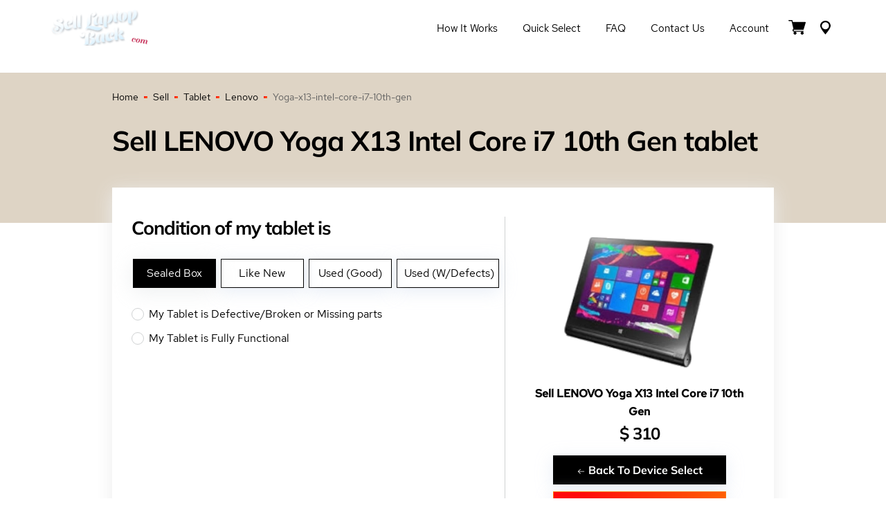

--- FILE ---
content_type: text/html; charset=UTF-8
request_url: https://selllaptopback.com/sell/tablet/lenovo/yoga-x13-intel-core-i7-10th-gen/
body_size: 22520
content:
<!DOCTYPE html>
<html lang="en">
    <head>
        <meta name="viewport" content="width=device-width, initial-scale=1">
        <meta name='robots' content='index, follow' />        <link rel="canonical" href="https://selllaptopback.com/sell/tablet/lenovo/yoga-x13-intel-core-i7-10th-gen/">
        <title>Sell LENOVO Yoga X13 Intel Core I7 10th Gen Tablet Tablet - SellLaptopBack.com</title>
        <meta charset="UTF-8">
        <meta name="Description" content="Sell LENOVO Yoga X13 Intel Core I7 10th Gen Tablettablet for cash online at SellLaptopBack.com">
        <meta name="Keywords" content="Sell LENOVO Yoga X13 Intel Core I7 10th Gen Tablettablet">
        <meta name="author" content="SellLaptopBack.com">
        <meta name="robots" content="noodp"/>   
        <meta name="DC.title" content="Sell LENOVO Yoga X13 Intel Core I7 10th Gen Tablet Tablet - SellLaptopBack.com"/>

        <!-- Open Graph Meta Tags (for social sharing) -->
        <meta property="og:title" content=""Sell LENOVO Yoga X13 Intel Core I7 10th Gen Tablet Tablet - SellLaptopBack.com">
        <meta property="og:description" content="Sell LENOVO Yoga X13 Intel Core I7 10th Gen Tablettablet for cash online at SellLaptopBack.com">
        <meta property="og:url" content="https://selllaptopback.com/sell/tablet/lenovo/yoga-x13-intel-core-i7-10th-gen/">
        <meta property="og:type" content="product">
        <meta property="og:image" content="https://selllaptopback.com/_devices/tablet/lenovo/lenovo-yoga-x13-intel-core-i7-10th-gen.webp">

        <!-- Twitter Card Meta Tags -->
        <meta name="twitter:card" content="summary_large_image">
        <meta name="twitter:title" content="Sell LENOVO Yoga X13 Intel Core I7 10th Gen Tablet Tablet - SellLaptopBack.com">
        <meta name="twitter:description" content="Sell LENOVO Yoga X13 Intel Core I7 10th Gen Tablettablet for cash online at SellLaptopBack.com">
        <meta name="twitter:image" content="https://selllaptopback.com/_devices/tablet/lenovo/lenovo-yoga-x13-intel-core-i7-10th-gen.webp">
        <script type="application/ld+json">
{
    "@context": "https://schema.org",
    "@type": "Product",
    "name": "Sell LENOVO Yoga X13 Intel Core I7 10th Gen Tablet Tablet - SellLaptopBack.com",
    "description": "Sell LENOVO Yoga X13 Intel Core I7 10th Gen Tablettablet for cash online at SellLaptopBack.com",
    "brand": {
        "@type": "Brand",
        "name": "Lenovo"
    },
    "model": "LENOVO Yoga X13 Intel Core i7 10th Gen",
    "image": "https://selllaptopback.com/_devices/tablet/lenovo/lenovo-yoga-x13-intel-core-i7-10th-gen.webp",
    "offers": {
        "@type": "Offer",
        "priceCurrency": "USD",
        "price": "310.00",
        "availability": "https://schema.org/InStock",
        "url": "https://selllaptopback.com/sell/tablet/lenovo/yoga-x13-intel-core-i7-10th-gen/",
        "seller": {
            "@type": "Organization",
            "name": "SellLaptopBack.com"
        },
        "itemCondition": "https://schema.org/UsedCondition"
    }
}</script>

<script type="application/ld+json">
{"@context":"https://schema.org","@type":"FAQPage","mainEntity":[{"@type":"Question","name":"How much is my Sell LENOVO Yoga X13 Intel Core I7 10th Gen Tablet Tablet - SellLaptopBack.com worth?","acceptedAnswer":{"@type":"Answer","text":"It depends on the condition — use the quote tool above for your instant offer (up to $310 for good condition)."}},{"@type":"Question","name":"Do you buy broken or damaged Tablets?","acceptedAnswer":{"@type":"Answer","text":"Yes! We buy tablets in any condition — cracked screens, water damage, won't power on, missing parts, or even for parts only. You'll still get a fair cash offer."}},{"@type":"Question","name":"Is it safe to sell my tablet to SellLaptopBack.com?","acceptedAnswer":{"@type":"Answer","text":"Absolutely. We're a trusted U.S.-based buyer. We securely wipe all data to DoD standards (where applicable), provide free insured shipping, and guarantee fast payment with no hidden fees."}},{"@type":"Question","name":"How fast do you pay me?","acceptedAnswer":{"@type":"Answer","text":"We inspect within 24 hours of arrival and pay the same day via PayPal or Zelle — or send a check within 48 hours."}}]}</script>
<style>
@font-face {font-family:'Red Hat Text';font-display:swap;src:url('/_fonts/RedHatText-Regular.eot');src:url('/_fonts/RedHatText-Regular.eot?#iefix') format('embedded-opentype'),url('/_fonts/RedHatText-Regular.woff') format('woff'),url('/_fonts/RedHatText-Regular.ttf') format('truetype');font-weight:normal;font-style:normal;}@font-face {font-family:'Red Hat Text';font-display:swap;font-weight:500;src:url('/_fonts/RedHatText-Medium.eot');src:url('/_fonts/RedHatText-Medium.eot?#iefix') format('embedded-opentype'),url('/_fonts/RedHatText-Medium.woff') format('woff'),url('/_fonts/RedHatText-Medium.ttf') format('truetype');font-style:normal;}@font-face {font-family:'Mulish';font-weight:400;font-display:swap;src:url('/_fonts/Mulish-Regular.eot');src:url('/_fonts/Mulish-Regular.eot?#iefix') format('embedded-opentype'),url('/_fonts/Mulish-Regular.woff') format('woff'),url('/_fonts/Mulish-Regular.ttf') format('truetype');font-style:normal;}@font-face {font-family:'Mulish';font-weight:700;font-display:swap;src:url('/_fonts/Mulish-Bold.eot');src:url('/_fonts/Mulish-Bold.eot?#iefix') format('embedded-opentype'),url('/_fonts/Mulish-Bold.woff') format('woff'),url('/_fonts/Mulish-Bold.ttf') format('truetype');font-style:normal;}@font-face {font-family:'Mulish';font-weight:900;font-display:swap;src:url('/_fonts/Mulish-Black.eot');src:url('/_fonts/Mulish-Black.eot?#iefix') format('embedded-opentype'),url('/_fonts/Mulish-Black.woff') format('woff'),url('/_fonts/Mulish-Black.ttf') format('truetype');font-style:normal;}html * {box-sizing:border-box;}body {background-color:#fff;font-family:'Red Hat Text', sans-serif;font-size:14px;line-height:1.5;color:#606060;padding:105px 0 0 0; margin:0 0 0 0; }.hero-main {z-index:10;}@media (max-width:991.99px) {body {padding:65px 0 0 0;}}html.has-overlay {position:relative;height:100%;overflow:hidden;}body.lock-position {height:100%;overflow:hidden;width:100%;position:fixed;}.wp-caption, embed, iframe, object {max-width:100%;}.page-container {max-width:1170px;margin-left:auto;margin-right:auto;padding-left:15px;padding-right:15px;}@media (min-width:1200px) and (max-width:1439.98px) {.page-container {max-width:77vw;}}.page-container-header {max-width:1170px;margin:0 auto;padding-left:15px;padding-right:15px;}img {max-width:100%;height:auto;}h1, h2, h3, h4, h5, h6 {color:#000;font-family:'Mulish', sans-serif;line-height:1.2;font-weight:700;margin:0.7em 0 0.3em;letter-spacing:-1px;}h1 {font-size:42px;letter-spacing:-1px;}h2 {font-size:36px;}h3 {font-size:28px;}h4 {font-size:18px;}h5, h6 {font-size:16px;}.single-post-title {font-size:36px;font-weight:600;line-height:1.5;color:#000;}@media (max-width:1439.99px) {h1 {font-size:calc((100vw - 320px) / (1440 - 320) * (42 - 26) + 26px);}h2 {font-size:calc((100vw - 320px) / (1440 - 320) * (36 - 22) + 22px);}h3 {font-size:calc((100vw - 320px) / (1440 - 320) * (28 - 18) + 18px);}h4 {font-size:calc((100vw - 320px) / (1440 - 320) * (18 - 16) + 16px);}h5 {font-size:calc((100vw - 320px) / (1440 - 320) * (16 - 14) + 14px);}.single-post-title {font-size:calc((100vw - 320px) / (1440 - 320) * (36 - 22) + 22px);}}.section-title {margin:0 0 24px;color:#000;font-family:Mulish, Helvetica, Arial, sans-serif;font-size:35px;line-height:44px;font-weight:900;letter-spacing:-1px;text-transform:uppercase;position:relative}@media screen and (max-width:1440px) {.section-title {margin-bottom:calc(.93897vw + 10.47887px);font-size:calc(1.03286vw + 20.12676px);line-height:calc(1.31455vw + 25.07042px)}}.section-title:after {content:"";margin-left:7px;width:10px;height:6px;display:inline-block;background:rgba(255, 73, 0, .78);-webkit-transform:skew(-27deg);transform:skew(-27deg)}.section-title--light {color:#fff;}.section-title--light:after {background:#fff;}section {position:relative;}p {margin:0 0 1rem;color:#606060;}a {text-decoration:none;color:#ff0000;transition:all 0.3s;}a:hover {opacity:0.8;}.page-background {background-color:red; background-image:linear-gradient(to bottom, #DED4C5, #DED4C5 217px, #fff 217px);padding:25px 0 100px;}.hero-main {z-index:10;}.hero-main h1 {color:#000;font-family:'Mulish', sans-serif;line-height:1.2;font-weight:900;position:relative;margin:0;font-size:50px;text-transform:uppercase;}@media (max-width:1439.99px) {.hero-main h1 {font-size:calc((100vw - 320px) / (1440 - 320) * (50 - 36) + 36px);}}.hero-main .hero__left-decor {width:60%;height:110%;display:block;background:#ded4c5;position:absolute;left:-10%;top:0;bottom:0;}@media screen and (max-width:992px) {.hero-main .hero__left-decor {height:105%;}}@media screen and (max-width:736px) {.hero-main .hero__left-decor {width:100%;height:100%;left:0;}}.hero-main .hero__left-decor:before {content:'';position:absolute;top:0;bottom:0;right:-118px;z-index:1;display:block;width:136%;background:#ded4c5;-webkit-transform:skew(-28deg);transform:skew(-28deg);}@media screen and (max-width:736px) {.hero-main .hero__left-decor:before {display:none;}}.hero-main .hero__left-decor--main {height:114%;}.hero-main .hero__left-decor--main:before {right:-84px;}.hero-main .hero__right-decor {width:54%;height:100%;display:block;background:linear-gradient(156.47deg, #2196F3 13.48%, #58d11a 101.66%);position:absolute;right:0;top:0;bottom:0;z-index:-1;}@media screen and (max-width:736px) {.hero-main .hero__right-decor {display:none;}}.hero-main .hero__wrapper {padding:40px 0 24px;display:-webkit-box;display:-ms-flexbox;display:flex;-webkit-box-pack:justify;-ms-flex-pack:justify;justify-content:space-between;-webkit-box-align:center;-ms-flex-align:center;align-items:center;position:relative;z-index:2;}.hero-main .hero__wrapper--main {min-height:275px;padding:25px 0;position:relative;}@media screen and (max-width:736px) {.hero-main .hero__wrapper--main {min-height:auto;}}@media screen and (max-width:736px) {.hero-main .hero__wrapper {padding-top:70px;padding-bottom:83px;}}@media screen and (max-width:320px) {.hero-main .hero__wrapper {padding-top:50px;padding-bottom:63px;}}.hero-main .hero__left-part {width:60%;max-width:620px;position:relative;}@media screen and (max-width:640px) {.hero-main .hero__left-part {width:100%;}}.hero-main .hero__right-part {min-height:140px;width:50%;max-width:535px;position:relative;}.hero-main .hero__right-part--main {text-align:center;}@media screen and (max-width:736px) {.hero-main .hero__right-part {display:none;}}.hero-main .breadcrumbs {position:absolute;bottom:-20px;left:0;color:#606060;font-family:'Red Hat Text';font-weight:400;font-size:14px;line-height:1.5;display:flex;align-items:center;}.breadcrumbs {color:#606060;font-family:'Red Hat Text';font-weight:400;font-size:14px;line-height:1.5;display:flex;flex-wrap:wrap;align-items:center;}@media (max-width:736px) {.hero-main .breadcrumbs {bottom:10px;}}.breadcrumbs a {color:#000;}.breadcrumbs-separator {width:5px;height:3px;margin:0 8px;display:inline-block;vertical-align:center;background:linear-gradient(153.33deg, #ff0a0a 13.48%, #fe7200 101.66%);}.small-hero {background:#DED4C5;padding:70px 0;}.small-hero h1 {color:#000;font-family:'Mulish', sans-serif;line-height:1.2;font-weight:900;position:relative;margin:0;font-size:50px;text-transform:uppercase;}@media (max-width:1439.99px) {.small-hero h1 {font-size:calc((100vw - 320px) / (1440 - 320) * (50 - 36) + 36px);}}.btn {box-shadow:0 5px 25px rgba(222, 230, 242, 0.72);font-family:'Mulish', sans-serif;font-weight:700;font-size:16px;line-height:20px;text-align:center;color:#fff;padding:10px 30px;outline:none;display:inline-block;margin:5px;transition:all .3s;cursor:pointer;border:none;}.btn svg {padding-top:3px;}.btn.btn-black {background:#000000;border:1px solid #000;}.btn.btn-black:hover {background:#fff;color:#000;opacity:1;}.btn.btn-red {background:linear-gradient(140.07deg, #FF0A0A 13.48%, #FE7200 101.66%);border:1px solid #FE7200;}.btn.btn-red:hover {background:#fff;color:#FF0A0A;opacity:1;}.btn.btn-reset {background:#000000;border:1px solid #000;padding:10px;margin:0;}.btn.btn-reset:hover {background:#fff;color:#000;opacity:1;}.btn:disabled {opacity:0.8;cursor:no-drop;background:grey;border-color:grey;color:#fff;}.btn:disabled:hover {opacity:0.8;cursor:no-drop;background:grey;border-color:grey;color:#fff;}.rating {direction:rtl;}.rating > span {color:#9dafbd;font-size:29px;margin:0 1px;line-height:1;}.rating > span.active:before, .rating > span.active ~ span:before {content:"\2605";position:absolute;color:#3cc9b3;}select {-moz-appearance:none;-webkit-appearance:none;appearance:none;}.header-wrapper {position:fixed;background-color:#fff;width:100%;top:0;left:0;z-index:9999;transition:all 0.1s;}.header__menu-wrapper {display:flex;align-items:center;}.header__flex {padding:10px 0;transition:all 0.3s;display:flex;align-items:center;justify-content:space-between;position:relative;z-index:100;border-bottom:1px solid rgba(255, 255, 255, 0.15);}.header-wrapper.sticky {transition:all 0.3s;background-color:#fff;}.header-wrapper.sticky .header__flex {transition:all 0.3s;padding:5px 0;}.header__logo {position:relative;z-index:101;}.header__logo a:hover {opacity:0.8;}.header__logo img {max-height:80px;transition:all 0.3s;}.header-wrapper.sticky .header__logo img {max-height:60px;}.header__menu-nav ul {display:flex;list-style:none;}.header__menu-nav ul a {color:#000;font-size:15px;display:inline-block;padding:7px 18px;line-height:20px;transition:all 0.3s;text-transform:capitalize;}.header__menu-nav ul a:after {background-color:#ff0a0a;display:block;content:"";height:3px;width:0;-webkit-transition:width .3s ease-in-out;-moz--transition:width .3s ease-in-out;transition:width .3s ease-in-out;}.header__menu-nav ul a:hover {opacity:1;}.header__menu-nav ul a:hover:after,.header__menu-nav ul a:focus:after {width:100%;}.header__menu-nav ul a.active:after {width:100%;}.header__menu-btn-box {display:flex;align-items:center;}.header__menu-btn-box a:hover path {fill:#000;}.header__cart {display:inline-block;position:relative;}.header__cart-inner {font-family:'Barlow', sans-serif;position:absolute;top:-8px;width:16px;height:16px;background-color:#ff0a0a;border-radius:50%;right:-2px;font-size:12px;line-height:16px;text-align:center;color:#fff;font-weight:600;}.header__menu-btn {margin:0 10px;}.header__mobile-button {position:absolute;right:0;top:13px;}#hamburger-icon {outline:none;padding:0;z-index:100;display:none;position:relative;color:#000;border:none;width:36px;height:36px;transition:all .3s;line-height:normal;background-color:transparent;}#hamburger-icon .line {display:block;background:#000;width:20px;height:2px;position:absolute;left:6px;transition:all .4s;-webkit-transition:all .4s;-moz-transition:all .4s;}#hamburger-icon .line.line-1 {top:27%;}#hamburger-icon .line.line-2 {top:48%;}#hamburger-icon .line.line-3 {top:67%;}#hamburger-icon.active .line-1 {transform:translateY(7px) translateX(0) rotate(45deg);-webkit-transform:translateY(7px) translateX(0) rotate(45deg);-moz-transform:translateY(7px) translateX(0) rotate(45deg);}#hamburger-icon.active .line-2 {opacity:0;}#hamburger-icon.active .line-3 {transform:translateY(-7px) translateX(0) rotate(-45deg);-webkit-transform:translateY(-7px) translateX(0) rotate(-45deg);-moz-transform:translateY(-7px) translateX(0) rotate(-45deg);}@media (max-width:991.98px) {.header__menu-wrapper {display:flex;flex-direction:column;justify-content:center;}.header__menu-wrapper.menu-close {height:100vh;top:0;position:fixed;width:100%;background-color:#fff;right:-100%;transition:right 0.3s ease-in;}.header__menu-wrapper.menu-open {height:100vh;top:0;position:fixed;width:100%;background-color:#fff;right:0;transition:right 0.3s ease-in;}.header__logo img {max-height:40px;}.header-wrapper.sticky .header__logo img {max-height:40px;}.header-wrapper.sticky .header__flex {transition:all 0.3s;padding:10px 0;}.header__menu-nav ul {margin:0 0 30px;padding:0;flex-direction:column;text-align:center;}#hamburger-icon {display:block;}}footer {background:#3c586e;position:relative;z-index:3;}.main-footer__wrapper {display:flex;flex-wrap:wrap;justify-content:space-between;}.main-footer {padding:45px 0 0;}.footer-col-1 {width:16%;}.footer-col-2 {width:36%;padding:0 5px;}.footer-col-3 {width:25%;padding:0 5px;}.footer-col-4 {width:23%;padding:0 5px;}.footer-title h4 {font:700 16px/21px 'Mulish', sans-serif;color:#fff;margin:0 0 8px;}.footer-col-1 img {max-height:98px;}.footer-nav ul {margin:0;padding:0;list-style:none;display:flex;flex-wrap:wrap;}.footer-nav li {width:50%;}.footer-nav.footer-nav-contact li {width:100%;}.footer-nav.footer-nav-contact li a {display:flex;flex-wrap:nowrap;line-height:22px;}.footer-nav.footer-nav-contact li svg {display:block;margin-top:6px;margin-right:10px;}.footer-nav a {color:rgba(222, 230, 242, 0.72);font-size:14px;line-height:27px;display:inline-block;padding:2px 10px 2px 0;}.footer-nav a:hover {color:#fff;}.footer-social-wrap ul {margin:18px 0 0;padding:0;list-style:none;display:flex;}.footer-social-wrap a {margin-right:10px;display:inline-flex;align-items:center;justify-content:center;border-radius:50%;width:20px;height:20px;color:#fff;background:linear-gradient(140.07deg, #FF0A0A 13.48%, #FE7200 101.66%);}.footer-social-wrap svg {max-width:100%;height:11px;}.footer-social-wrap a:hover {opacity:.8;}.main-footer__policy-nav {background:#3c586e;margin-left:-15px;margin-right:-15px;}.main-footer__policy-nav .policy-nav__list {margin:50px auto 0;padding:20px 0;list-style:none;display:flex;flex-wrap:wrap;justify-content:center;max-width:452px;}.main-footer__policy-nav .policy-nav__list li {padding:0 5px;border-right:1px solid #B4ADB4;line-height:1;font-size:12px;margin-bottom:5px;}.main-footer__policy-nav .policy-nav__list li:last-child {border-right:none;}.main-footer__policy-nav .policy-nav__list li a {color:#B4ADB4;}.sub-footer {background:#5B0F08;}.copyright-text a {font:400 14px/30px 'Red Hat Text';color:#D7B4B4;margin:0;padding:17px 0;text-align:center;display:block;}.contact-menu svg {margin-bottom:-4px;}.contact-menu a {white-space:nowrap;}@media (max-width:1299.98px) {.footer-col-3 {width:15%;}}@media (max-width:991.98px) {footer {background:#f6f4ee;}.main-footer {padding:25px 0 0;}.footer-col-1 {width:100%;text-align:center;margin-bottom:35px;}.footer-col-2 {width:100%;margin-bottom:20px;}.footer-col-3 {width:50%;margin-bottom:0;}.footer-col-4 {width:50%;margin-bottom:35px;}.footer-col-4 .d-lg-none {display:none;}.footer-title h4 {color:#000;}.footer-nav a {color:#808080;}.copyright-text a {font:400 12px/24px 'Red Hat Text';color:#D7B4B4;padding:5px 0;}}@media (max-width:575.98px) {.footer-col-3 {width:100%;}.footer-col-4 {width:100%;margin-top:40px;}}.sub-footer__nav-section {background:#F6F4EE;padding:46px 0;}.sub-footer__nav-section h3 {font-family:'Mulish';font-style:normal;font-weight:700;font-size:16px;line-height:21px;}.sub-footer__nav ul {margin:0;padding:0;list-style:none;display:flex;flex-wrap:wrap;}.sub-footer__nav ul {margin:0;padding:0;list-style:none;}.sub-footer__nav ul li {width:25%;}.sub-footer__nav ul li a {font:400 14px/30px 'Red Hat Text';color:#808080;}.page-footer__additional-menu {display:none;}@media (max-width:991.98px) {.sub-footer__nav-section {display:none;padding:0;}.page-footer__additional-menu {display:block;}}.footer-blog__wrapper .latest-blog__item-img {width:33%;height:65px;background-repeat:no-repeat;background-position:top center;position:relative;background-size:cover;}@media (max-width:991.98px) {.footer-blog__wrapper .latest-blog__item-img {height:80px;}}.footer-blog__wrapper .latest-blog__item {position:relative;display:flex;align-items:center;margin-bottom:15px;}.footer-blog__wrapper .latest-blog__item-content {width:67%;padding-left:15px;font-size:14px;line-height:1.2;}.footer-blog__wrapper .latest-blog__excerpt__date * {font-size:12px;margin:0;color:rgba(222, 230, 242, 0.72);}.footer-blog__wrapper .blog-link {position:absolute;width:100%;height:100%;top:0;left:0;z-index:1;}.footer-blog__wrapper .latest-blog__title * {margin:0;color:rgba(222, 230, 242, 0.72);}@media (max-width:991.98px) {.footer-blog__wrapper .latest-blog__excerpt__date * {color:#808080;}.footer-blog__wrapper .latest-blog__title * {color:#808080;}}.steps-section {padding:0 0 6vw;}.steps-section__wrapper {display:flex;flex-wrap:wrap;justify-content:space-between;background:#FFF;box-shadow:0 5px 25px #EDEDED;margin-top:45px;padding:42px 28px;}.cart-container {width:50%;order:1;border-right:1px solid #D0D2D3;}.flex-content {width:50%;text-align:center;order:2;padding:0 0 0 28px;}@media (max-width:1399.98px) {.cart-container {width:60%;}.flex-content {width:40%;}}@media (max-width:991.98px) {.steps-section__wrapper {padding:25px 20px;}.cart-container {width:100%;border-right:none;}.flex-content {width:100%;text-align:center;margin-bottom:25px;padding:0;}}.check_above_h, .cart-container .title-font {color:#000000;font-size:18px;font-weight:700;}#quote2-nav-mydev .check_above_h {margin:40px 0 20px;}.cart-container .title-font {margin-top:20px;}.check_above_h-1 {color:#000000;font-family:Mulish, sans-serif;margin:0 0 28px;font-weight:700;font-size:28px;line-height:118.69%;}@media (max-width:1439.99px) {.check_above_h-1 {font-size:calc((100vw - 320px) / (1440 - 320) * (28 - 22) + 22px);}}@media (max-width:991.99px) {.check_above_h-1 {text-align:center;margin-top:25px;}}#cart-tabs {border:none;}#cart-tabs ul {display:flex;flex-direction:row-reverse;justify-content:flex-end;border:none;background:none;margin:0;padding:0;position:relative;z-index:1;}@media (max-width:991.99px) {#cart-tabs ul {flex-direction:column-reverse;}}#cart-tabs ul:after,#cart-tabs ul:before {display:none;}#cart-tabs ul li {border:none;min-width:120px;width:auto;float:unset;top:0;margin:0 7px 0 0;border-radius:0;}@media (max-width:991.99px) {#cart-tabs ul li {margin:5px 0;}}#cart-tabs ul a {font-weight:400;font-size:16px;line-height:30px;color:#000;float:none;width:100%;height:100%;display:inline-block;padding:5px 10px;}#cart-tabs ul .ui-state-default {border:1px solid #000000 !important;background-color:#fff;box-shadow:0 5px 25px rgba(222, 230, 242, 0.72);}#cart-tabs ul .ui-state-active {background-color:#000000;border:1px solid #000000 !important;box-shadow:0 5px 30px rgba(215, 218, 221, 0.44);}#cart-tabs ul .ui-state-active a {color:#fff;}#cart-tabs .ui-tabs-panel {height:.1px;position:relative;}.sell-device-item-heading a {color:#000;font-style:normal;font-weight:bold;font-size:16px;line-height:26px;margin-bottom:15px;}.sell-device-item-heading h3 {margin:0;font-family:'Mulish', sans-serif;font-style:normal;font-weight:700;font-size:28px;line-height:118.69%;}.sell-device-item-img img {max-width:100%;width:250px;}#price-item {font-size:24px;font-weight:700;}.dollar-icon {font-size:24px;font-weight:700;}#cost-null-text {color:#ff0000;font-size:18px;}#cost-null-text a {color:#168edf;font-size:18px;}#FormDeviceCondition {display:flex;flex-wrap:wrap;justify-content:space-between;}#FormDeviceCondition h3 {width:100%;color:#000000;font-size:16px;font-weight:600;margin:30px 0 20px;}#FormDeviceCondition .container-checkmark, #FormDeviceCondition .container-checkmark-2 {width:100%;}@media (max-width:767.98px) {#FormDeviceCondition .container-checkmark, #FormDeviceCondition .container-checkmark-2 {width:100%;}}#FormDeviceCondition .container-check {width:50%;}@media (max-width:767.98px) {#FormDeviceCondition .container-check {width:100%;}}#FormDeviceCondition .container-check .container-checkmark, #FormDeviceCondition .container-check .container-checkmark-2 {width:100%;}#fancybox-content * {background-color:#ffffff;}#quote2-nav-buttons {padding:10px 0 0;display:flex;flex-wrap:wrap;justify-content:center;}.js-laptop {display:flex;flex-wrap:wrap;}.container-radio {font-family:'Red Hat Text', sans-serif;font-style:normal;font-weight:400;font-size:16px;line-height:20px;color:#000000;display:block;position:relative;padding-left:25px;margin:15px 0;cursor:pointer;-webkit-user-select:none;-moz-user-select:none;-ms-user-select:none;user-select:none;}.container-radio input {position:absolute;opacity:0;cursor:pointer;top:0;left:0;height:100%;width:100%;color:#D0D2D3;z-index:2;margin:0;}.container-radio .checkmark {position:absolute;top:1px;left:0;height:18px;width:18px;border-radius:50%;border:1px solid #D0D2D3;background:#fff;z-index:1;}.container-radio:hover input ~ .checkmark {background-color:#D0D2D3;}.container-radio .checkmark:after {content:"";position:absolute;top:4px;left:4px;width:8px;height:8px;border-radius:50%;background-color:#fff;}.container-radio input:checked ~ .checkmark {background:linear-gradient(140.07deg, #FF0A0A 13.48%, #FE7200 101.66%);}.container-radio input:checked ~ .checkmark:after {display:block;background:#fff;}.container-checkmark, .container-checkmark-2 {font-family:'Red Hat Text', sans-serif;font-style:normal;font-weight:400;font-size:16px;line-height:22px;color:#000000;display:block;position:relative;padding-left:25px;margin-bottom:12px;cursor:pointer;-webkit-user-select:none;-moz-user-select:none;-ms-user-select:none;user-select:none;}.container-checkmark input, .container-checkmark-2 input {position:absolute;opacity:0;cursor:pointer;height:0;width:0;color:#D0D2D3;}.container-checkmark .checkmark, .container-checkmark-2 .checkmark {position:absolute;top:2px;left:0;width:18px;height:18px;background:#fff;border:1px solid #D0D2D3;border-radius:1px;}.container-checkmark:hover input ~ .checkmark {background-color:#fff;border-color:#FF0A0A;}.container-checkmark-2:hover input ~ .checkmark {background-color:#fff;border-color:#FF0A0A;}.container-checkmark input:checked ~ .checkmark {background:linear-gradient(140.07deg, #FF0A0A 13.48%, #FE7200 101.66%);}.container-checkmark-2 input:checked ~ .checkmark {background:linear-gradient(140.07deg, #FF0A0A 13.48%, #FE7200 101.66%);}.container-checkmark .checkmark:after {content:"";position:absolute;display:none;}.container-checkmark-2 .checkmark:after {content:"";position:absolute;display:none;}.container-checkmark input:checked ~ .checkmark:after {display:block;}.container-checkmark-2 input:checked ~ .checkmark:after {display:block;}.container-checkmark .checkmark:after {left:5px;top:2px;width:4px;height:7px;border:solid #fff;border-width:0 2px 2px 0;-webkit-transform:rotate(45deg);-ms-transform:rotate(45deg);transform:rotate(45deg);}.container-checkmark-2 .checkmark:after {left:5px;top:2px;width:4px;height:7px;border:solid #fff;border-width:0 2px 2px 0;-webkit-transform:rotate(45deg);-ms-transform:rotate(45deg);transform:rotate(45deg);}.why-choose-us {padding:152px 0 584px;background-image:url([data-uri]);background-size:cover;background-position:bottom;background-repeat:no-repeat;-webkit-transform:rotate(180deg);transform:rotate(180deg)}@media screen and (max-width:1440px) {.why-choose-us {padding-top:calc(7.69953vw + 41.12676px);padding-bottom:calc(19.81221vw + 298.70423px)}}.why-choose-us .page-container {-webkit-transform:rotate(-180deg);transform:rotate(-180deg)}.why-choose-us__lists {display:-webkit-box;display:-ms-flexbox;display:flex;-webkit-box-orient:horizontal;-webkit-box-direction:normal;-ms-flex-direction:row;flex-direction:row;-webkit-box-pack:justify;-ms-flex-pack:justify;justify-content:space-between;-webkit-box-align:start;-ms-flex-align:start;align-items:flex-start}@media screen and (max-width:812px) {.why-choose-us__lists {-webkit-box-orient:vertical;-webkit-box-direction:normal;-ms-flex-direction:column;flex-direction:column}}.why-choose-us__list {width:50%;max-width:492px;list-style:none;margin:0;padding:0}@media screen and (max-width:812px) {.why-choose-us__list {width:100%;max-width:100%}}@media screen and (max-width:812px) {.why-choose-us__list:not(:last-of-type) {margin-bottom:20px}}.why-choose-us__list-item {padding-left:42px;font-size:14px;line-height:21px;color:#606060;position:relative}@media screen and (max-width:1440px) {.why-choose-us__list-item {padding-left:calc(1.40845vw + 21.71831px);line-height:calc(.28169vw + 16.94366px)}}.why-choose-us__list-item:before {content:"";display:block;width:30px;height:30px;position:absolute;left:0;top:0;background:#fff;background-image:url([data-uri]);background-size:50%;background-position:50%;background-repeat:no-repeat;-webkit-box-shadow:0 10px 15px #e4e2dd;box-shadow:0 10px 15px #e4e2dd;border-radius:50%}@media screen and (max-width:1440px) {.why-choose-us__list-item:before {width:calc(1.03286vw + 15.12676px);height:calc(1.03286vw + 15.12676px)}}.why-choose-us__list-item:not(:last-of-type) {margin-bottom:40px}@media screen and (max-width:1440px) {.why-choose-us__list-item:not(:last-of-type) {margin-bottom:calc(1.87793vw + 12.95775px)}}.hiw-section {padding:150px 0;}.hiw-section .hiw-section__wrap {display:flex;flex-wrap:wrap;justify-content:space-between;}.hiw-section .hiw-section__content {width:41%;position:relative;z-index:5;}.hiw-section .hiw-section__content ul {list-style:none;margin:0;padding:0 0 0 20px;counter-reset:list;}.hiw-section .hiw-section__decor {display:flex;justify-content:center;align-items:center;width:42px;height:33px;position:absolute;left:-20px;top:50%;transform:translateY(-50%) skew(-20deg);background:linear-gradient(152.91deg, #ff0a0a 13.48%, #fe7200 101.66%);color:#fff;font-size:18px;font-weight:700;line-height:21px;}.hiw-section .hiw-section__decor:before {content:counter(list);counter-increment:list;transform:skew(20deg);}.hiw-section .hiw-section__content li {position:relative;background-color:#fff;padding:15px 25px 16px 56px;}.hiw-section .hiw-section__content li:not(:last-of-type) {margin-bottom:25px;}.hiw-section .hiw-section__content li:after {content:"";position:absolute;top:0;bottom:0;right:-30px;display:block;width:100%;background:#fff;transform:skew(-27deg);box-shadow:0 10px 15px #e4e2dd;z-index:-1;}.hiw-section .hiw-section__content h3 {color:#000000;font-family:Mulish, sans-serif;font-weight:700;font-size:18px;margin:0 0 5px;letter-spacing:-1px;}@media (max-width:1439.99px) {.hiw-section .hiw-section__content h3 {font-size:calc((100vw - 320px) / (1440 - 320) * (18 - 16) + 16px);}}.hiw-section .hiw-section__content p {margin:0;font-size:14px;line-height:21px;}.hiw-section .hiw-section__video-content {width:50%;}.hiw-section .hiw-section__video {width:100%;position:relative;z-index:4;height:100%;max-height:350px;}.hiw-section__video-description {font:700 16px/30px Mulish, sans-serif;margin:68px 0 0;}.hiw-section .hiw-section__img {background-size:cover;background-repeat:no-repeat;background-position:center;height:100%;}.hiw-section .hiw-section__img:before {content:"";position:absolute;top:0;bottom:-1px;left:-106px;z-index:1;display:block;width:210px;background:#f6f4ee;transform:skew(-27deg);}.hiw-section.hiw-section-white .hiw-section__img:before {content:"";position:absolute;top:0;bottom:-1px;left:-106px;z-index:1;display:block;width:210px;background:#fff;transform:skew(-27deg);}.hiw-section .hiw-section__img:after {content:"";display:block;background:#fff;opacity:.2;position:absolute;left:0;right:0;top:0;bottom:0;}.hiw-section .btn-play {background:#ff0a0a;color:#fff;border:none;outline:none;display:flex;align-items:center;justify-content:center;border-radius:50%;width:50px;height:50px;position:absolute;top:50%;left:90px;transform:translateY(-50%);z-index:3;padding:0;cursor:pointer;}.hiw-section .btn-play:hover {opacity:0.8;}.hiw-section .btn-play:before {content:"";display:block;position:absolute;width:50px;height:50px;border:14px solid #fff;box-shadow:0 4px 15px rgb(0 0 0 / 25%);opacity:.5;top:50%;left:50%;transform:translate(-50%, -50%);-webkit-transition:opacity .4s ease-in-out;transition:opacity .4s ease-in-out;border-radius:50%;}.hiw-section .btn-play > svg {width:100%;height:100%;max-width:11px;max-height:13px;}@media (max-width:991.99px) {.hiw-section {padding:100px 0;}.hiw-section .hiw-section__content {width:70%;margin-bottom:35px;}.hiw-section .hiw-section__video-content {width:100%;}.hiw-section .hiw-section__content ul {padding:0;}.hiw-section .hiw-section__decor {width:38px;height:23px;left:10px;top:25px;font-size:14px;}.hiw-section__video-description {margin:35px 0 0;}.hiw-section .hiw-section__img {min-height:350px;}.hiw-section .hiw-section__img:before {display:none !important;}.hiw-section .btn-play {left:0;right:0;margin:0 auto;}}@media (max-width:767.99px) {.hiw-section .hiw-section__content {width:86%;}.hiw-section .hiw-section__content li {position:relative;background-color:#fff;padding:15px 5px 16px 56px;}.hiw-section .hiw-section__content li:after {transform:skew(-10deg);}}.video-popup {position:fixed;top:0;right:0;bottom:0;left:0;background-color:rgba(0, 0, 0, .4);width:100%;z-index:9000;display:none;}.video-popup > div {width:100%;display:flex;justify-content:center;align-items:center;height:100vh;padding:0 15px;}.video-popup .wrapper-iframe {position:relative;max-width:630px;}.video-popup .close-popup {width:20px;height:20px;background-color:#ff0a0a;position:absolute;top:-20px;right:-20px;cursor:pointer;border-radius:50%;}.video-popup .close-popup svg {position:absolute;top:50%;left:50%;-webkit-transform:translate(-50%, -50%);transform:translate(-50%, -50%);}@media (max-width:812px) {.video-popup .close-popup {right:0;top:-30px;}}.ui-tabs { position:relative; padding:.1em; zoom:1; } .ui-tabs .ui-tabs-nav { margin:0; padding:.1em .1em 0; }.ui-tabs .ui-tabs-nav li { list-style:none; float:left; position:relative; top:1px; margin:0 .1em 1px 0; border-bottom:0 !important; padding:0; white-space:nowrap; width:111px;text-align:center;}.ui-tabs .ui-tabs-nav li a { float:left; padding:.4em 1.1em; text-decoration:none; }.ui-tabs .ui-tabs-nav li.ui-tabs-selected { margin-bottom:0; padding-bottom:0px; }.ui-tabs .ui-tabs-nav li.ui-tabs-selected a, .ui-tabs .ui-tabs-nav li.ui-state-disabled a, .ui-tabs .ui-tabs-nav li.ui-state-processing a { cursor:pointer; }.ui-tabs .ui-tabs-nav li a, .ui-tabs.ui-tabs-collapsible .ui-tabs-nav li.ui-tabs-selected a { cursor:pointer; } .ui-tabs .ui-tabs-panel { display:block; border-width:0; padding:0em 1.4em .7em; background:none;font-size:16px; }.ui-widget-content {border:1px solid #AAA;#color:#2232;}.ui-tabs .ui-tabs-hide { display:none !important; }.ui-corner-all, .ui-corner-bottom, .ui-corner-right, .ui-corner-br {-moz-border-radius-bottomright:4px;-webkit-border-bottom-right-radius:4px;-khtml-border-bottom-right-radius:4px;border-bottom-right-radius:4px;}.ui-corner-all, .ui-corner-bottom, .ui-corner-left, .ui-corner-bl {-moz-border-radius-bottomleft:4px;-webkit-border-bottom-left-radius:4px;-khtml-border-bottom-left-radius:4px;border-bottom-left-radius:4px;}.ui-corner-all, .ui-corner-top, .ui-corner-right, .ui-corner-tr {-moz-border-radius-topright:4px;-webkit-border-top-right-radius:4px;-khtml-border-top-right-radius:4px;border-top-right-radius:4px;}.ui-corner-all, .ui-corner-top, .ui-corner-left, .ui-corner-tl {-moz-border-radius-topleft:4px;-webkit-border-top-left-radius:4px;-khtml-border-top-left-radius:4px;border-top-left-radius:4px;}.ui-helper-clearfix::before, .ui-helper-clearfix::after {content:"";display:table;}.ui-helper-clearfix::after {clear:both;}.ui-widget-header {border:1px solid #AAA;background:#CCC url(/_images/ui-bg_highlight-soft_75_cccccc_1x100.png) 50% 50% repeat-x;color:#222;font-weight:normal;}.ui-state-active, .ui-widget-content .ui-state-active, .ui-widget-header .ui-state-active {border:1px solid #AAA;background:white50% 50% repeat-x;font-weight:bold;font-color:#000;}._wTooltip_holder{display:none;position:absolute;z-index:99999}._wTooltip_outer{position:relative}._wTooltip_inner{position:static}._wTooltip_bg{position:absolute;left:0;top:0;width:100%;height:100%}._wTooltip_content{position:relative}._wTooltip_holder{border-width:2px;border-style:solid;border-radius:6px}._wTooltip_outer{border-width:1px;border-style:solid;border-radius:5px;margin:1px}._wTooltip_content{padding:3px 10px;font-weight:normal;font-family:verdana;font-size:14px;line-height:18px}._wTooltip_red, ._wTooltip_red ._wTooltip_outer{border-color:#ce6f6f}._wTooltip_red ._wTooltip_bg{background-color:#f79992}._wTooltip_red ._wTooltip_inner{color:#9c2f2f}._wTooltip_green, ._wTooltip_green ._wTooltip_outer{border-color:#a9db66}._wTooltip_green ._wTooltip_bg{background-color:#cde6ac}._wTooltip_green ._wTooltip_inner{color:#58792e}._wTooltip_blue, ._wTooltip_blue ._wTooltip_outer{border-color:#add9ed}._wTooltip_blue ._wTooltip_bg{background-color:#e5f6fe}._wTooltip_blue ._wTooltip_inner{color:#4d9fbf}._wTooltip_white, ._wTooltip_white ._wTooltip_outer{border-color:#e2e2e2}._wTooltip_white ._wTooltip_bg{background-color:#fff}._wTooltip_white ._wTooltip_inner{color:#454545}._wTooltip_black, ._wTooltip_black ._wTooltip_outer{border-color:#303030}._wTooltip_black ._wTooltip_bg{background-color:#505050}._wTooltip_black ._wTooltip_inner{color:#f3f3f3}._wTooltip_cream, ._wTooltip_cream ._wTooltip_outer{border-color:#f9e98e}._wTooltip_cream ._wTooltip_bg{background-color:#fbf7aa}._wTooltip_cream ._wTooltip_inner{color:#a27d35}._wTooltip_yellow, ._wTooltip_yellow ._wTooltip_outer{border-color:#e9d315}._wTooltip_yellow ._wTooltip_bg{background-color:#f9f2ba}._wTooltip_yellow ._wTooltip_inner{color:#5b5316}._wTooltip_orange, ._wTooltip_orange ._wTooltip_outer{border-color:#e56717}._wTooltip_orange ._wTooltip_bg{background-color:#f87217}._wTooltip_orange ._wTooltip_inner{color:#9c2f2f}._wTooltip_plum, ._wTooltip_plum ._wTooltip_outer{border-color:#7e354d}._wTooltip_plum ._wTooltip_bg{background-color:#b93b8f}._wTooltip_plum ._wTooltip_inner{color:#f9b7ff}
        </style>
        <style>
            .video-modal {
                display: none;
                position: fixed;
                top: 0;
                left: 0;
                width: 100%;
                height: 100%;
                background: rgba(0,0,0,0.8);
                z-index: 9999;
                justify-content: center;
                align-items: center;
            }
            .video-modal iframe {
                width: 80%;
                height: 80%;
                max-width: 900px;
                border: none;
            }
            .video-modal__close {
                position: absolute;
                top: 20px;
                right: 20px;
                color: white;
                font-size: 30px;
                cursor: pointer;
            }
        </style>
        <!-- Structured data -->
        <script type="application/ld+json">
            {
            "@context" : "http://schema.org",
            "@type" : "Organization",
            "name" : "SellLaptopBack.com",
            "url" : "https://selllaptopback.com/",
            "logo": "https://selllaptopback.com/_images/icons/logo.png",
            "sameAs": [
            "https://www.facebook.com/SellLaptopBack",
            "https://twitter.com/SellLaptopBack",
            "https://www.youtube.com/@selllaptopback"
            ],
            "contactPoint": {
            "@type": "ContactPoint",
            "telephone": "+1-775-737-9750",
            "contactType": "Customer Service",
            "areaServed": "US",
            "availableLanguage": ["English"]
            },
            "address": {
            "@type": "PostalAddress",
            "streetAddress": "5460 Louie Ln",
            "addressLocality": "Reno",
            "addressRegion": "NV",
            "postalCode": "89511",
            "addressCountry": "US"
            }
            }
        </script>    
        <script src="/_scripts/jquery.js" type="text/javascript"></script>
        <!--Google Analytics Integration -->
<script>
  (function(i,s,o,g,r,a,m){i['GoogleAnalyticsObject']=r;i[r]=i[r]||function(){
  (i[r].q=i[r].q||[]).push(arguments)},i[r].l=1*new Date();a=s.createElement(o),
  m=s.getElementsByTagName(o)[0];a.async=1;a.src=g;m.parentNode.insertBefore(a,m)
  })(window,document,'script','https://www.google-analytics.com/analytics.js','ga');

  ga('create', 'G-K6L7F987P8', 'auto');
  ga('send', 'pageview');
</script>
<!--End Of Google Analytics Integration --><!-- Google Tag Manager -->
<script>(function (w, d, s, l, i) {
        w[l] = w[l] || [];
        w[l].push({'gtm.start':
                    new Date().getTime(), event: 'gtm.js'});
        var f = d.getElementsByTagName(s)[0],
                j = d.createElement(s), dl = l != 'dataLayer' ? '&l=' + l : '';
        j.async = true;
        j.src =
                'https://www.googletagmanager.com/gtm.js?id=' + i + dl;
        f.parentNode.insertBefore(j, f);
    })(window, document, 'script', 'dataLayer', 'GTM-MH3MZWD8');</script>
<!-- End Google Tag Manager -->
    </head>
    <!-- Add this HTML (place before </body>) -->
    <div class="video-modal" id="videoModal">
        <span class="video-modal__close">&times;</span>
        <iframe allowfullscreen></iframe>
    </div>
    <body>
        <!-- Google Tag Manager (noscript) -->
<noscript>
<iframe src="https://www.googletagmanager.com/ns.html?id=GTM-MH3MZWD8"
    height="0" width="0" style="display:none;visibility:hidden">
                      
</iframe>
</noscript>
<!-- End Google Tag Manager (noscript) -->
        <header>

    <div id="js-header" class="header-wrapper">

        <div class="page-container-header">

            <div class="header__flex">

                <div class="header__logo">
                    <a href="/" title="SellLaptopBack.com">
                        <img src="/_images/icons/logo.png" alt="SellLaptopBack.com">
                    </a>
                </div>

                <div class="header__mobile-button">
                    <button id="hamburger-icon" class="mobile-button" aria-label="Mobile menu">
                        <span class="line line-1"></span>
                        <span class="line line-2"></span>
                        <span class="line line-3"></span>
                    </button>
                </div>
                <div class="header__menu-wrapper menu-close">

                    <nav class="header__menu-nav">

                        <ul>
                            <li>
                                <a title="How it Works" href="/how-it-works/">How it Works</a>
                            </li>
                            <li>
                                <a title="Quick and Sasy Select" href="/sell/">Quick Select</a>
                            </li>
                            <li>
                                <a title="FAQ" href="/faq/">FAQ</a>
                            </li>
                            <li>
                                <a title="Contact Us" href="/contact/">Contact Us</a>
                            </li>
                            <li>
                                <a title="Seller Account" href="/seller-account/">Account</a>
                            </li>
                            <li>
                                                            </li>
                        </ul>

                    </nav>

                    <div class="header__menu-btn-box">
                        <div class="header__cart">
                            <a class="header__menu-btn" href="/cash-cart/">
                                <svg width="25" height="21" viewBox="0 0 25 21" fill="none" xmlns="http://www.w3.org/2000/svg">
                                    <path d="M8.10547 14H21.3379C21.665 14 21.9531 13.7947 22.041 13.4913L24.9707 3.69133C25.0342 3.48133 24.9902 3.25267 24.8535 3.07533C24.7168 2.898 24.4971 2.79533 24.2676 2.79533H6.41602L5.89355 0.546C5.81543 0.228667 5.51758 0 5.17578 0H0.732422C0.327148 0 0 0.312667 0 0.7C0 1.08733 0.327148 1.4 0.732422 1.4H4.58984L7.23633 12.7773C6.45996 13.0993 5.91309 13.8413 5.91309 14.7047C5.91309 15.862 6.89941 16.8047 8.11035 16.8047H21.3428C21.748 16.8047 22.0752 16.492 22.0752 16.1047C22.0752 15.7173 21.748 15.4047 21.3428 15.4047H8.10547C7.7002 15.4047 7.37305 15.092 7.37305 14.7047C7.37305 14.3173 7.7002 14 8.10547 14Z"
                                          fill="#000"/>
                                    <path d="M7.37305 18.9C7.37305 20.0573 8.35938 21 9.57031 21C10.7812 21 11.7676 20.0573 11.7676 18.9C11.7676 17.7427 10.7812 16.8 9.57031 16.8C8.35938 16.8 7.37305 17.7427 7.37305 18.9Z" fill="#000"/>
                                    <path d="M17.6758 18.9C17.6758 20.0573 18.6621 21 19.873 21C21.084 21 22.0703 20.0573 22.0703 18.9C22.0703 17.7427 21.084 16.8 19.873 16.8C18.6621 16.8 17.6758 17.7427 17.6758 18.9Z" fill="#000"/>
                                </svg>
                                
                                                            </a>
                        </div>
                        <div class="header__popup">
                            <a class="header__menu-btn" title="Get My Quote" href="https://maps.app.goo.gl/4Ay2VqxC3DaKVF7h8" target="_blank">
                                <svg xmlns="http://www.w3.org/2000/svg" width="16" height="20" viewBox="0 0 16 20"><g><g><g><path fill="#000" d="M.9 7.248C.9 3.182 4.266 0 8.45 0 12.634 0 16 3.27 16 7.336c0 4.066-7.55 12.375-7.55 12.375S.9 11.314.9 7.248zM8.45 2.21c-2.82 0-5.185 2.298-5.185 5.038s2.274 5.038 5.185 5.038c2.82 0 5.185-2.298 5.185-5.038S11.36 2.21 8.45 2.21z"/></g></g></g></svg>
                            </a>
                        </div>
                    </div>

                </div>

            </div>

        </div>

    </div>

</header>

        <div class="page-background">

            <section class="breadcrumbs-section">
                <div class="page-container">
                    
<div class='breadcrumbs'><a href="https://selllaptopback.com/">Home</a> <span class="breadcrumbs-separator"></span> <a href="https://selllaptopback.com/sell/">Sell</a> <span class="breadcrumbs-separator"></span> <a href="https://selllaptopback.com/sell/tablet/">Tablet</a> <span class="breadcrumbs-separator"></span> <a href="https://selllaptopback.com/sell/tablet/lenovo/">Lenovo</a> <span class="breadcrumbs-separator"></span> Yoga-x13-intel-core-i7-10th-gen</div>

                    <h1> Sell LENOVO Yoga X13 Intel Core i7 10th Gen tablet </h1>
                </div>
            </section>

            <section class="steps-section" style="padding-bottom: 0px;">
                <div class="page-container">
                    <!-- Start left column -->
                    <div id="contentQuote" class="steps-section__wrapper">

                        <div class="cart-container">

                            <h3 class="check_above_h-1">Condition of my tablet is </h3>

                            <script src="/_scripts/jquery.ui.core.js"></script>
                            <script src="/_scripts/jquery.ui.widget.js"></script>
                            <script src="/_scripts/jquery.ui.tabs.js"></script>
                            <script src="/_scripts/quote_step1_tabs.js" type="text/javascript"></script>

                            <div id="cart-tabs">
                                <ul>
                                    <li><a class="js_visual_condition" href="#tabs-1" rel="Used (W/Defects)" data-con="65">Used (W/Defects)</a></li>
                                    <li><a class="js_visual_condition" href="#tabs-2" rel="Used (Good)" data-con="80">Used (Good)</a></li>
                                    <li><a class="js_visual_condition" href="#tabs-3" rel="Like New" data-con="95">Like New</a></li>
                                    <li><a class="js_visual_condition" href="#tabs-4" rel="Sealed Box" data-con="100">Sealed Box</a></li>
                                </ul>
                                <div id="tabs-1" style="visibility: hidden">
                                    <p>Heavy signs of previous usage such as heavy marks and deep noticeable or visible scratches.</p>
                                </div>
                                <div id="tabs-2" style="visibility: hidden">
                                    <p>Light noticeable or visible signs of previous usage. Light marks or scratches.</p>
                                </div>
                                <div id="tabs-3" style="visibility: hidden">
                                    <p>Like New, no visible signs of previous usage.</p>
                                </div>
                                <div id="tabs-4" style="visibility: hidden">
                                    <p>New Sealed in the box, never opened.</p>
                                </div>

                            </div>

                            <script src="/_scripts/quote_step1_defects.js" type="text/javascript"></script>

                            <div>
                                <label class="container-radio" for="has_defects">
                                    My Tablet is Defective/Broken or Missing parts
                                    <input type="radio" id="has_defects" name="defect_check" value="1">
                                    <span class="checkmark"></span>
                                </label>
                            </div>

                            <div>
                                <label class="container-radio" for="no_defects">
                                    My Tablet is Fully Functional                                    <input type="radio" id="no_defects" name="defect_check" value="2">
                                    <span class="checkmark"></span>
                                </label>
                            </div>

                            <div id="quote2-nav-mydev" style="display: none;">

                                <h3 class="check_above_h">Use bellow check-boxes to best describe your tablet:</h3>


                                <div class="device-help">
                                    <script type="text/javascript" src="/_scripts/fancybox/jquery.fancybox-1.3.4.pack.js"></script>
                                    <link rel="stylesheet" type="text/css" href="/_scripts/fancybox/jquery.fancybox-1.3.4.css" media="screen"/>
                                    <script type="text/javascript" src="/_scripts/popup/wTooltip.1.4.min.js"></script>
                                </div>
                                <div id="quote2-nav-condition">
                                    <form name="FormDeviceCondition" method="POST" action="/cash-cart/" id="FormDeviceCondition">
                                        <label class="container-checkmark check2">Bad or no charger<input type="checkbox" name="condition[2]" id="check2" class="js-check check2" onClick="" value="10"/><span class="checkmark"></span></label><label class="container-checkmark check17">Defective Battery<input type="checkbox" name="condition[17]" id="check17" class="js-check check17" onClick="" value="40"/><span class="checkmark"></span></label><label class="container-checkmark check18">Defective or Broken Display<input type="checkbox" name="condition[18]" id="check18" class="js-check check18" onClick="" value="75"/><span class="checkmark"></span></label><label class="container-checkmark check19">Liquid damage<input type="checkbox" name="condition[19]" id="check19" class="js-check check19" onClick="" value="100"/><span class="checkmark"></span></label><label class="container-checkmark check16">Missing or Damaged Stand<input type="checkbox" name="condition[16]" id="check16" class="js-check check16" onClick="" value="30"/><span class="checkmark"></span></label><label class="container-checkmark check20">No Power / Defective Logic Board<input type="checkbox" name="condition[20]" id="check20" class="js-check check20" onClick="" value="95"/><span class="checkmark"></span></label><label class="container-checkmark check21">Pin / Cloud Lock<input type="checkbox" name="condition[21]" id="check21" class="js-check check21" onClick="" value="100"/><span class="checkmark"></span></label>                                        <input type="hidden" name="id" id="id" value="7220"/>
                                        <input type="hidden" name="model" id="model" value="LENOVO Yoga X13 Intel Core i7 10th Gen"/>
                                        <input type="hidden" name="gadget_type" id="gadget_type" value="tablet"/>
                                        <input type="hidden" name="condition[0]" id="gadget_cosmetic_condition" value="Like New"/>
                                        <input type="hidden" name="device_price" id="device_price" value="310"/>
                                        <input type="hidden" name="device_display" id="device_display" value="1"/>
                                    </form>
                                </div>
                                
                            </div>

                        </div>

                        <div class="flex-content">
                            <div>
                                <div class="sell-device-item-img">
                                    <img alt="LENOVO Yoga X13 Intel Core i7 10th Gen" src="/_devices/tablet/lenovo/lenovo-tablet.webp">
                                </div>
                                <div class="sell-device-item-heading">

                                    <a href="/sell/tablet/lenovo/" target="_self">Sell LENOVO Yoga X13 Intel Core i7 10th Gen </a>

                                    <h3 id="cost-text"><span class="dollar-icon">$ </span><span id="price-item" data-price="310">310</span></h3>

                                    <h3 id="cost-null-text" style="display: none;">Sorry, we no longer offer any cash for a tablet in this condition. <br>If your need help we can properly <a href="/donate-device/">recycle</a> this tablet, for for free!</h3>

                                </div>
                                <div id="quote2-nav-buttons">
                                    <button style="min-width: 250px" class="btn btn-black" type="button" name="button" onclick="history.go(-1);return true;" value="Add Another Device">
                                        <svg width="13" height="11" viewBox="0 0 13 11" fill="none" xmlns="http://www.w3.org/2000/svg">
                                        <path fill-rule="evenodd" clip-rule="evenodd" d="M4.91956 1.05212L0.0712976 5.62893C-0.0237665 5.6738 -0.0237665 5.76354 0.0712976 5.80841L4.91956 10.4301C4.96709 10.475 5.06216 10.475 5.10969 10.4301L5.77514 9.8019L1.87751 6.16738H12.4296C12.7148 6.16738 13 5.94303 13 5.62893C13 5.40458 12.7623 5.13535 12.4296 5.13535H2.02011L5.82267 1.5457L5.15722 0.962383C5.06216 0.917512 4.96709 0.917512 4.91956 1.05212Z" fill="currentColor"/>
                                        </svg>
                                        Back To Device Select
                                    </button>
                                    <button style="min-width: 250px" id="next-1step-button" class="btn btn-red" type="button" name="submit" value="To Estimate & Total">
                                        To Shipping & Total
                                        <svg xmlns="http://www.w3.org/2000/svg" width="14" height="14" viewBox="0 0 14 14">
                                        <path fill="currentColor"
                                              d="M-.003 7a.875.875 0 0 0 .875.875H11.01L7.253 11.63a.876.876 0 0 0 1.239 1.24l5.25-5.25a.875.875 0 0 0 0-1.24l-5.25-5.25a.876.876 0 0 0-1.239 1.24l3.757 3.755H.872A.875.875 0 0 0-.003 7z"/>
                                        </svg>
                                    </button>
                                    <a id="hide-link" href="/donate-device/" class="btn btn-red" style="display: none;">
                                        Recycle For Free
                                    </a>
                                </div>

                            </div>

                        </div>

                                                <!-- End content -->
                    </div>


                </div>
            </section>
        </div>
        <div class="diagonal-box">
            <div class="content">
                <section class="hiw-section" style="padding-top: 0px; padding-bottom: 60px">
                    <div class="page-container">
                        <h2 class="section-title">
                            Get cash for lenovo tablet in 3 simple steps
                        </h2>
                        <div class="hiw-section__wrap">
                            <div class="hiw-section__content">
                                <ul>
                                    <li>
                                        <div class="hiw-section__decor"></div>
                                        <h3>Get a Quote for Your tablet</h3>
                                        <p>
                                            Selling your lenovo tablet has never been easier! Instantly get a competitive quote for laptops, phones, tablets, or other electronics. Whether you have an old iPhone, iPad, desktop, or gaming laptop, we’ve got you covered.
                                        </p>
                                    </li>
                                    <li>
                                        <div class="hiw-section__decor"></div>
                                        <h3>Receive Your Free Shipping Label</h3>
                                        <p>
                                            Once you accept our offer, we’ll e-mail you a pre-paid shipping label and a packing slip in PDF format. You can quickly ship your lenovo tablet to us without any hassle. This includes laptops, desktops, or even older tablets you want to trade for cash.
                                        </p>
                                    </li>
                                    <li>
                                        <div class="hiw-section__decor"></div>
                                        <h3>Fast Payment for Your tablet</h3>
                                        <p>
                                            After receiving your lenovo tablet, our team will inspect it and process your payment immediately. Sell your tablet today and get cash in your hands quickly, whether it’s an iPhone, iPad, or gaming desktop.
                                        </p>
                                    </li>
                                </ul>
                            </div>

                            <div class="hiw-section__video-content">
                                <script>
                                    document.addEventListener('DOMContentLoaded', function () {
                                        const playButton = document.querySelector('.js-play-video-is-popup');
                                        const modal = document.getElementById('videoModal');
                                        const modalIframe = modal.querySelector('iframe');
                                        const modalClose = modal.querySelector('.video-modal__close');

                                        playButton.addEventListener('click', function (e) {
                                            e.preventDefault();

                                            // Use YouTube's mute hack to bypass autoplay restrictions
                                            const videoUrl = this.getAttribute('data-url').replace('embed/', 'embed/') +
                                                    '&autoplay=1&mute=1'; // Mute is required for autoplay

                                            modalIframe.src = videoUrl;
                                            modal.style.display = 'flex';

                                            // Unmute after a short delay (optional)
                                            setTimeout(() => {
                                                modalIframe.contentWindow.postMessage(
                                                        '{"event":"command","func":"unMute","args":""}',
                                                        '*'
                                                        );
                                            }, 1000);
                                        });

                                        modalClose.addEventListener('click', function () {
                                            modal.style.display = 'none';
                                            modalIframe.src = ''; // Stops video
                                        });

                                        // Close when clicking outside video
                                        modal.addEventListener('click', function (e) {
                                            if (e.target === modal) {
                                                modal.style.display = 'none';
                                                modalIframe.src = '';
                                            }
                                        });
                                    });
                                </script>

                                <div class="hiw-section__video" style="max-height: inherit">
                                    <button class="btn-play js-play-video-is-popup" data-type="youtube"
                                            data-url="https://www.youtube.com/embed/o5a8kmfqHUE?si=V_sbhHVkJei1qqGP">
                                        <svg width="11" height="13" viewBox="0 0 11 13" fill="none" xmlns="http://www.w3.org/2000/svg">
                                        <path d="M10.444 7.50623L1.69529 12.8384C0.952828 13.2904 0 12.7431 0 11.8317V1.16745C0 0.257578 0.951453 -0.291234 1.69529 0.162258L10.444 5.4944C10.6129 5.59567 10.7533 5.74207 10.8509 5.91873C10.9486 6.09539 11 6.29603 11 6.50031C11 6.70459 10.9486 6.90524 10.8509 7.0819C10.7533 7.25856 10.6129 7.40495 10.444 7.50623Z"
                                              fill="white"></path>
                                        </svg>
                                    </button>
                                    <div class="hiw-section__img" style="background-image: url(/_images/illustration/how-work-img.webp);">
                                    </div>
                                </div>
                            </div>

                        </div>
                    </div>
                </section>
                <section class="faq-section">
                   <style>.faq-section {
  max-width: 800px;
  margin: 40px auto;
  padding: 20px;
  font-family: inherit;
}

.faq-section h2 {
  text-align: center;
  margin-bottom: 30px;
  font-size: 28px;
  color: #333;
}

.faq-accordion details {
  margin-bottom: 10px;
  border: 1px solid #e0e0e0;
  border-radius: 8px;
  overflow: hidden;
  background: #fff;
  box-shadow: 0 2px 5px rgba(0,0,0,0.05);
  transition: all 0.3s ease;
}

.faq-accordion details:hover {
  border-color: #ccc;
}

.faq-accordion summary {
  padding: 18px 20px;
  font-weight: bold;
  font-size: 18px;
  cursor: pointer;
  background: #f8f9fa;
  display: flex;
  justify-content: space-between;
  align-items: center;
}

.faq-accordion summary::after {
  content: "+";
  font-size: 24px;
  font-weight: bold;
  color: #666;
}

.faq-accordion details[open] summary::after {
  content: "−";
}

.faq-accordion details[open] summary {
  background: #eef2ff;
  border-bottom: 1px solid #ddd;
}

.faq-answer {
  padding: 20px;
  line-height: 1.6;
  color: #444;
  background: #fff;
}</style>
  <h2>Frequently Asked Questions</h2>
  
  <div class="faq-accordion">
    
    <details open>
      <summary>How much is my Sell LENOVO Yoga X13 Intel Core I7 10th Gen Tablet Tablet - SellLaptopBack.com worth?</summary>
      <div class="faq-answer">
        <p>It depends on the condition — use the quote tool above for your instant offer (up to $<span id="price-item">310</span> for good condition).</p>
      </div>
    </details>
    
    <details>
      <summary>Do you buy broken or damaged tablets?</summary>
      <div class="faq-answer">
        <p>Yes! We buy tablets in <strong>any condition</strong> — cracked screens, water damage, won't power on, missing parts, or even for parts only. You'll still get a fair cash offer.</p>
      </div>
    </details>
    
    <details>
      <summary>Is it safe to sell my tablet to SellLaptopBack.com?</summary>
      <div class="faq-answer">
        <p>Absolutely. We're a trusted U.S.-based buyer. We securely wipe all data to DoD standards (where applicable), provide free insured shipping, and guarantee fast payment with no hidden fees.</p>
      </div>
    </details>
    
    <details>
      <summary>How fast do you pay me?</summary>
      <div class="faq-answer">
        <p>We inspect within 24 hours of arrival and pay the same day via PayPal or Zelle — or send a check within 48 hours.</p>
      </div>
    </details>
    
    
  </div>
</section>
                <section class="why-choose-us" style="padding-bottom: 0px">
                    <div class="page-container">
                        <h2 class="section-title">Why Sell LENOVO Yoga X13 Intel Core i7 10th Gen tablet to Us: </h2>
                        <div class="why-choose-us__lists">
                            <ul class="why-choose-us__list">
                                <li class="why-choose-us__list-item">
                                    Your data is our priority. We ensure all lenovo tablets, tablets, and smartphones sold to us are securely processed, with personal data permanently erased.
                                </li>
                                <li class="why-choose-us__list-item">
                                    Get quick cash for your lenovo tablet, tablet, or phone and use it to upgrade or save. We make selling electronics simple and rewarding.
                                </li>
                                <li class="why-choose-us__list-item">
                                    Our quotes are precise, whether your lenovo tablet is in perfect condition or broken. We ensure fair market value for your electronics.
                                </li>
                                <li class="why-choose-us__list-item">
                                    We're committed to customer satisfaction, maintaining excellent ratings with trusted organizations like the BBB and being readily available via social media.
                                </li>
                                <li class="why-choose-us__list-item">
                                    Recycling electronics with us contributes to our <span style="color: #008000;"><strong>mission to reduce e-waste</strong></span>. Usable parts are repurposed, and unusable components are responsibly recycled.
                                </li>
                            </ul>
                            <ul class="why-choose-us__list">
                                <li class="why-choose-us__list-item">
                                    Selling laptops, iPhones, and other devices to us is fast and easy. Our process has been streamlined to ensure convenience and safety.
                                </li>
                                <li class="why-choose-us__list-item">
                                    Get paid quickly! We process and send payments via PayPal or check on the same day we receive your device.
                                </li>
                                <li class="why-choose-us__list-item">
                                    We welcome all devices, including broken laptops, iPhones, tablets, and more. If it’s electronic, we’ll take it.
                                </li>
                                <li class="why-choose-us__list-item">
                                    Free shipping every time. We provide a pre-paid UPS shipping label, allowing you to sell your devices without additional costs. By eliminating wasteful packaging practices, we offer more money and faster turnaround times.
                                </li>
                                <li class="why-choose-us__list-item">
                                    As a family-owned company, we pride ourselves on honest business practices and building lasting relationships with our customers.
                                </li>
                            </ul>
                        </div>
                    </div>
                </section>
                
               
                <footer class="page-footer">

    <div class="main-footer">

        <div class="page-container-header">

            <div class="main-footer__wrapper">

                <div class="footer-col-1 footer-logo">
                    <a href="/" title="SellLaptopBack.com">
                        <img width="140" height="98" src="/_images/icons/logo.png" alt="SellLaptopBack.com">
                        <p style="color: gray; padding-top: 15px; max-width: 160px; text-align: center;">Turn Old Laptops & Tech into Cash with Sell Laptop Back – Fast, Easy, & Secure!</p>
                    
                    </a>

                </div>

                <div class="footer-col-2">

                    <div class="footer-title">
                        <h4>Company</h4>
                    </div>

                    <nav class="footer-nav">
                        <ul>
                            <li>
                                <a href="/how-it-works/">How It Works?</a>
                            </li>
                            <li>
                                <a href="/contact/">Contact Us</a>
                            </li>
                            <li>
                                <a href="/custom-quote/">Custom Quote</a>
                            </li>
                            <li>
                                <a href="/faq/">FAQ</a>
                            </li>
                            <li>
                                <a href="/blog/">Blog</a>
                            </li>
                            <li>
                                <a target="_self" href="/customer-reviews/">Customer Reviews</a>
                            </li>
                            <li>
                                <a href="/sell/">Sell Devices</a>
                            </li>
                            <li>
                                <a href="/check-quote-status/">Track Your Quote</a>
                            </li>
                            <li>
                                <a href="/seller-account/">Account</a>
                            </li>
                            <li>
                                <a href="/site-map/">Sitemap</a>
                            </li>
                        </ul>
                    </nav>

                </div>

                <div class="footer-col-3">

                    <div class="footer-title">
                        <h4>Contact us with</h4>
                    </div>

                    <nav class="footer-nav footer-nav-contact">
                        <ul>
                            <li>
                                <a href="https://maps.app.goo.gl/B97P2NBWiVwpJ9wNA" target="_blank">
                                    <svg xmlns="http://www.w3.org/2000/svg" width="12" height="14" viewBox="0 0 12 14"
                                         fill="none">
                                        <path d="M6 0C8.91459 0 11.2773 2.36275 11.2773 5.27735C11.2773 6.25206 11.0866 7.25878 10.5391 7.98438L6 14L1.46094 7.98438C0.963648 7.32533 0.722661 6.16022 0.722661 5.27735C0.72265 2.36275 3.08541 0 6 0ZM6 3.05651C4.77364 3.05651 3.77918 4.05099 3.77918 5.27733C3.77918 6.5037 4.77364 7.49817 6 7.49817C7.22635 7.49817 8.22082 6.5037 8.22082 5.27735C8.22082 4.05099 7.22635 3.05651 6 3.05651Z"
                                              fill="url(#paint0_linear_351_14)"/>
                                        <defs>
                                            <linearGradient id="paint0_linear_351_14" x1="8.79389" y1="0.71066"
                                                            x2="-2.48274" y2="10.8677" gradientUnits="userSpaceOnUse">
                                                <stop stop-color="#FF0A0A"/>
                                                <stop offset="1" stop-color="#FE7200"/>
                                            </linearGradient>
                                        </defs>
                                    </svg>
                                    <span>5460 Louie Ln<br>Reno, NV 89511</span>
                                </a>
                            </li>
                            <li>
                                <a href="tel:+1775-298-9123">
                                    <svg xmlns="http://www.w3.org/2000/svg" width="14" height="14" viewBox="0 0 14 14"
                                         fill="none">
                                        <path d="M13.3655 10.8547L10.3167 8.08269C10.1726 7.95171 9.98322 7.88185 9.78857 7.88786C9.59391 7.89388 9.40921 7.9753 9.27346 8.11494L7.47871 9.96069C7.04671 9.87819 6.17821 9.60744 5.28421 8.71569C4.39021 7.82094 4.11946 6.95019 4.03921 6.52119L5.88346 4.72569C6.02327 4.59004 6.10481 4.40531 6.11083 4.2106C6.11685 4.01589 6.04688 3.82647 5.91571 3.68244L3.14446 0.634441C3.01324 0.489958 2.83087 0.402319 2.63608 0.390136C2.44128 0.377952 2.24941 0.442185 2.10121 0.569191L0.473712 1.96494C0.344045 2.09508 0.266651 2.26828 0.256211 2.45169C0.244961 2.63919 0.0304615 7.08069 3.47446 10.5262C6.47896 13.5299 10.2425 13.7497 11.279 13.7497C11.4305 13.7497 11.5235 13.7452 11.5482 13.7437C11.7316 13.7334 11.9047 13.6557 12.0342 13.5254L13.4292 11.8972C13.5567 11.7495 13.6214 11.5577 13.6095 11.363C13.5976 11.1682 13.51 10.9858 13.3655 10.8547Z"
                                              fill="url(#paint0_linear_265_247)"/>
                                        <defs>
                                            <linearGradient id="paint0_linear_265_247" x1="3.39374" y1="1.0669"
                                                            x2="14.0456" y2="13.7928" gradientUnits="userSpaceOnUse">
                                                <stop stop-color="#FF0A0A"/>
                                                <stop offset="1" stop-color="#FE7200"/>
                                            </linearGradient>
                                        </defs>
                                    </svg>
                                    <span>Call Us FREE: 775-298-9123</span>
                                </a>
                            </li>
                            <li>
                                <a href="/cdn-cgi/l/email-protection#0e7d7b7e7e617c7a4e7d6b6262626f7e7a617e6c6f6d65206d6163">
                                    <svg width="14" height="11" viewBox="0 0 14 11" fill="none" xmlns="http://www.w3.org/2000/svg">
                                        <path d="M14 8.55697C14 8.85602 13.9134 9.13533 13.7749 9.38078L9.35449 4.54227L13.7288 0.801246C13.899 1.06645 14 1.37397 14 1.7097V8.55697ZM7 5.41969L13.0853 0.214418C12.8343 0.0818174 12.5544 0 12.2514 0H1.75144C1.44559 0 1.1657 0.0818174 0.91756 0.214418L7 5.41969ZM8.69662 5.10653L7.28854 6.31122C7.20486 6.38175 7.10387 6.41561 7 6.41561C6.89613 6.41561 6.79514 6.38175 6.71146 6.31122L5.30338 5.10653L0.828112 10.0043C1.09646 10.1679 1.41096 10.2667 1.75144 10.2667H12.2514C12.5919 10.2667 12.9064 10.1679 13.1748 10.0043L8.69662 5.10653ZM0.271228 0.801246C0.103875 1.06645 0 1.37679 0 1.71252V8.55697C0 8.85602 0.0865622 9.13533 0.225062 9.38078L4.64551 4.54227L0.271228 0.801246Z" fill="url(#paint0_linear_424_103)"/>
                                        <defs>
                                            <linearGradient id="paint0_linear_424_103" x1="3.29412" y1="0.521151" x2="10.7082" y2="12.5999" gradientUnits="userSpaceOnUse">
                                                <stop stop-color="#FF0A0A"/>
                                                <stop offset="1" stop-color="#FE7200"/>
                                            </linearGradient>
                                        </defs>
                                    </svg>
                                    <span><span class="__cf_email__" data-cfemail="04777174746b76704477616868686574706b746665676f2a676b69">[email&#160;protected]</span></span>
                                </a>
                            </li>
                        </ul>
                    </nav>

                </div>

                <div class="footer-col-4">
                   <div class="footer-title">
                       <h4>Latest from blog</h4>
                    </div>
                    <div class="footer-blog__wrapper">

                        <div class='latest-blog__item'><a class='blog-link' href='/dell-latitude-5440-laptop-complete-diy-disassembly-upgrade-guide-ram-ssd-battery-lcd-motherboard-replacement/' alt='Dell Latitude 5440 Laptop - Complete DIY Disassembly & Upgrade Guide: RAM, SSD, Battery, LCD & Motherboard Replacement'></a><div class='latest-blog__item-img' style='background-image: url(/_uploads/2025/dell-latitude-5440-laptop-complete-diy-disassembly-upgrade-guide-ram-ssd-battery-lcd-motherboard-replacement.webp)' name='Dell Latitude 5440 Laptop - Complete DIY Disassembly & Upgrade Guide: RAM, SSD, Battery, LCD & Motherboard Replacement'></div><div class="latest-blog__item-content"><div class="latest-blog__title"><p>Dell Latitude 5440 Laptop - Complete DIY Disassembly & Upgrade Guide: RAM, SSD, Battery, LCD & Motherboard Replacement</p></div><div class="latest-blog__excerpt__date"><p>Aug 13, 2025</p></div></div></div><div class='latest-blog__item'><a class='blog-link' href='/dell-xps-13-7390-laptop-complete-disassembly-upgrade-guide-ssd-battery-lcd-motherboard-replacement/' alt='Dell XPS 13 7390 Laptop - Complete Disassembly & Upgrade Guide: SSD, Battery, LCD & Motherboard Replacement'></a><div class='latest-blog__item-img' style='background-image: url(/_uploads/2025/dell-xps-13-7390-laptop-complete-disassembly-upgrade-guide-ssd-battery-lcd-motherboard-replacement.webp)' name='Dell XPS 13 7390 Laptop - Complete Disassembly & Upgrade Guide: SSD, Battery, LCD & Motherboard Replacement'></div><div class="latest-blog__item-content"><div class="latest-blog__title"><p>Dell XPS 13 7390 Laptop - Complete Disassembly & Upgrade Guide: SSD, Battery, LCD & Motherboard Replacement</p></div><div class="latest-blog__excerpt__date"><p>Aug 11, 2025</p></div></div></div>
                    </div>
                    <div class="footer-social-wrap">
                        <ul>
                            <li>
                                <a href="https://www.google.com/search?q=selllaptopback" target="_blank">
                                    <svg aria-hidden="true" focusable="false" data-prefix="fab" data-icon="google"
                                         class="svg-inline--fa fa-google fa-w-16" role="img"
                                         xmlns="http://www.w3.org/2000/svg" viewBox="0 0 488 512">
                                        <path fill="currentColor"
                                              d="M488 261.8C488 403.3 391.1 504 248 504 110.8 504 0 393.2 0 256S110.8 8 248 8c66.8 0 123 24.5 166.3 64.9l-67.5 64.9C258.5 52.6 94.3 116.6 94.3 256c0 86.5 69.1 156.6 153.7 156.6 98.2 0 135-70.4 140.8-106.9H248v-85.3h236.1c2.3 12.7 3.9 24.9 3.9 41.4z"></path>
                                    </svg>
                                </a>
                            </li>
                            <li>
                                <a href="https://twitter.com/SellLaptopBack" target="_blank">
                                    <svg aria-hidden="true" focusable="false" data-prefix="fab" data-icon="twitter"
                                         class="svg-inline--fa fa-twitter fa-w-16" role="img"
                                         xmlns="http://www.w3.org/2000/svg" viewBox="0 0 512 512">
                                        <path fill="currentColor"
                                              d="M459.37 151.716c.325 4.548.325 9.097.325 13.645 0 138.72-105.583 298.558-298.558 298.558-59.452 0-114.68-17.219-161.137-47.106 8.447.974 16.568 1.299 25.34 1.299 49.055 0 94.213-16.568 130.274-44.832-46.132-.975-84.792-31.188-98.112-72.772 6.498.974 12.995 1.624 19.818 1.624 9.421 0 18.843-1.3 27.614-3.573-48.081-9.747-84.143-51.98-84.143-102.985v-1.299c13.969 7.797 30.214 12.67 47.431 13.319-28.264-18.843-46.781-51.005-46.781-87.391 0-19.492 5.197-37.36 14.294-52.954 51.655 63.675 129.3 105.258 216.365 109.807-1.624-7.797-2.599-15.918-2.599-24.04 0-57.828 46.782-104.934 104.934-104.934 30.213 0 57.502 12.67 76.67 33.137 23.715-4.548 46.456-13.32 66.599-25.34-7.798 24.366-24.366 44.833-46.132 57.827 21.117-2.273 41.584-8.122 60.426-16.243-14.292 20.791-32.161 39.308-52.628 54.253z"></path>
                                    </svg>
                                </a>
                            </li>
                            <li>
                                <a href="https://www.facebook.com/selllaptopback/" target="_blank">
                                    <svg aria-hidden="true" focusable="false" data-prefix="fab" data-icon="facebook-f"
                                         class="svg-inline--fa fa-facebook-f fa-w-10" role="img"
                                         xmlns="http://www.w3.org/2000/svg" viewBox="0 0 320 512">
                                        <path fill="currentColor"
                                              d="M279.14 288l14.22-92.66h-88.91v-60.13c0-25.35 12.42-50.06 52.24-50.06h40.42V6.26S260.43 0 225.36 0c-73.22 0-121.08 44.38-121.08 124.72v70.62H22.89V288h81.39v224h100.17V288z"></path>
                                    </svg>
                                </a>
                            </li>
                            <li>
                                <a href="https://www.youtube.com/@selllaptopback" target="_blank">
                                    <svg xmlns="http://www.w3.org/2000/svg" viewBox="0 0 576 512">
                                        <path fill="currentColor"
                                              d="M549.655 124.083c-6.281-23.65-24.787-42.276-48.284-48.597C458.781 64 288 64 288 64S117.22 64 74.629 75.486c-23.497 6.322-42.003 24.947-48.284 48.597-11.412 42.867-11.412 132.305-11.412 132.305s0 89.438 11.412 132.305c6.281 23.65 24.787 41.5 48.284 47.821C117.22 448 288 448 288 448s170.78 0 213.371-11.486c23.497-6.321 42.003-24.171 48.284-47.821 11.412-42.867 11.412-132.305 11.412-132.305s0-89.438-11.412-132.305zm-317.51 213.508V175.185l142.739 81.205-142.739 81.201z"/>
                                    </svg>
                                </a>
                            </li>
                            <li>
                                <a href="https://www.instagram.com/sellbroke/" target="_blank">
                                    <svg xmlns="http://www.w3.org/2000/svg" viewBox="0 0 448 512">
                                        <path fill="currentColor"
                                              d="M224.1 141c-63.6 0-114.9 51.3-114.9 114.9s51.3 114.9 114.9 114.9S339 319.5 339 255.9 287.7 141 224.1 141zm0 189.6c-41.1 0-74.7-33.5-74.7-74.7s33.5-74.7 74.7-74.7 74.7 33.5 74.7 74.7-33.6 74.7-74.7 74.7zm146.4-194.3c0 14.9-12 26.8-26.8 26.8-14.9 0-26.8-12-26.8-26.8s12-26.8 26.8-26.8 26.8 12 26.8 26.8zm76.1 27.2c-1.7-35.9-9.9-67.7-36.2-93.9-26.2-26.2-58-34.4-93.9-36.2-37-2.1-147.9-2.1-184.9 0-35.8 1.7-67.6 9.9-93.9 36.1s-34.4 58-36.2 93.9c-2.1 37-2.1 147.9 0 184.9 1.7 35.9 9.9 67.7 36.2 93.9s58 34.4 93.9 36.2c37 2.1 147.9 2.1 184.9 0 35.9-1.7 67.7-9.9 93.9-36.2 26.2-26.2 34.4-58 36.2-93.9 2.1-37 2.1-147.8 0-184.8zM398.8 388c-7.8 19.6-22.9 34.7-42.6 42.6-29.5 11.7-99.5 9-132.1 9s-102.7 2.6-132.1-9c-19.6-7.8-34.7-22.9-42.6-42.6-11.7-29.5-9-99.5-9-132.1s-2.6-102.7 9-132.1c7.8-19.6 22.9-34.7 42.6-42.6 29.5-11.7 99.5-9 132.1-9s102.7-2.6 132.1 9c19.6 7.8 34.7 22.9 42.6 42.6 11.7 29.5 9 99.5 9 132.1s2.7 102.7-9 132.1z"/>
                                    </svg>
                                </a>
                            </li>
                            <li>
                                <a href="/cdn-cgi/l/email-protection#bfcccacfcfd0cdcbffccdad3d3d3decfcbd0cfdddedcd491dcd0d2">
                                    <svg xmlns="http://www.w3.org/2000/svg" viewBox="0 0 512 512">
                                        <path fill="currentColor"
                                              d="M464 64C490.5 64 512 85.49 512 112C512 127.1 504.9 141.3 492.8 150.4L275.2 313.6C263.8 322.1 248.2 322.1 236.8 313.6L19.2 150.4C7.113 141.3 0 127.1 0 112C0 85.49 21.49 64 48 64H464zM217.6 339.2C240.4 356.3 271.6 356.3 294.4 339.2L512 176V384C512 419.3 483.3 448 448 448H64C28.65 448 0 419.3 0 384V176L217.6 339.2z"/>
                                    </svg>
                                </a>
                            </li>
                        </ul>
                    </div>
                </div>

            </div>

            <div class="main-footer__policy-nav">
                <nav class="main-footer__policy-menu" role="navigation">
                    <ul id="menu-policy-menu" class="policy-nav__list">
                        <li>
                            <a href="/">&#169 2026 SellLaptopBack.com</a>
                        </li>
                        <li>
                            <a href="/site-map/">Sitemap</a>
                        </li>
                        <li>
                            <a href="/terms-of-service/">Terms and Conditions</a>
                        </li>
                        <li>
                            <a href="/privacy/">Privacy Policy</a>
                        </li>
                        <li>
                            <a href="/sell-broken-laptop/">Sell Broken Laptops</a>
                        </li>
                        <li>
                            <a href="/sell-broken-macbook/">Sell Broken MacBook</a>
                        </li>
                    </ul>
                </nav>
            </div>

        </div>

    </div>

    <div class="sub-footer">
        <div class="page-container-header">
            <div class="sub-footer__wrapper">

                <div class="copyright-text">

                </div>

            </div>
        </div>
    </div>

</footer>
                <script data-cfasync="false" src="/cdn-cgi/scripts/5c5dd728/cloudflare-static/email-decode.min.js"></script><script type="text/javascript">
                    //This function submits form to the aQuote step2
                    $(document).ready(function () {
                        let price = Number($('#price-item').attr('data-price')),
                                conditionItem = 0;

                        $('.js_visual_condition').click(function () {
                            $('#gadget_cosmetic_condition').val($(this).attr('rel'));
                            setPrice();
                        });

                        let defect = [];
                        let i = 0;

                        $('#no_defects').click(function () {
                            conditionItem = 0;
                            defect = [];
                            i = 0;
                            setPrice();
                        });

                        $('.container-checkmark-2 input[type=checkbox]').change(function () {
                            $(this).parent().parent().find('input[type=checkbox]').each(function () {
                                $(this).prop('checked', false);
                            });
                            $(this).prop('checked', true);
                        });

                        $('.js-laptop .container-checkmark input[type=checkbox]').change(function () {
                            if ($('#check34').prop('checked') === true) {
                                $(this).parent().parent().find('input[type=checkbox]').each(function () {
                                    $(this).prop('checked', false);
                                });
                                $(this).prop('checked', true);
                            } else {
                                $('#check34').prop('checked', false);
                            }
                        });

                        $('.container-checkmark input[type=checkbox]').change(function () {
                            let selectedCheckBoxes = document.querySelectorAll('input.js-check:checked'),
                                    checkedValues = Array.from(selectedCheckBoxes).map(cb => Number(cb.value));
                            conditionItem = checkedValues.reduce(function (a, b) {
                                return a + b;
                            }, 0);
                            console.log(checkedValues.length);
                            //Tier 1: If a customer selects at least  3  defects, reduce their total defect deduction amount by  15%
                            if (checkedValues.length >= 3)
                                conditionItem = conditionItem / 1.15;

                            //Tier 2: If a customer selects at least  2  defects, reduce their total defect deduction amount by  10%
                            if (checkedValues.length === 2)
                                conditionItem = conditionItem / 1.10;

                            // console.log(conditionItem);
                            setPrice();
                        });

                        function setPrice() {
                            let condition = Number($('.ui-state-active .js_visual_condition').attr('data-con'));
                            let price_1 = (100 - conditionItem) / 100; //100-20=80->0.8 100-0=100->1
                            let price_2 = condition / 100; //100 85 70 1 .85 .70
                            let priceCount = price * (price_1 * price_2); // 100-0.=20
                            if ((price_1 === 0) && (price_2 === 1)) {
                                let priceCount = price; // 100%
                            }
                            if ((price_2 === 1)) {
                                let priceCount = price * (1 - price_1); // 100-0.=20
                            }
                            //If a product's base price is greater than or equal to $ 200.00  offer the customer 
                            //at least $ 10.00  for their device (regardless of condition/defects).
                            baseprice = 310;
                            if (baseprice > 200 && priceCount < 10)
                                priceCount = 10;
                            //console.log(priceCount);

                            if (priceCount < 1) {
                                $('#price-item').text(0);
                                $('#cost-null-text').show();
                                $('#hide-link').show();
                                $('#next-1step-button').hide();
                                $('#cost-text').hide();
                            } else {
                                $('#price-item').text(Math.round(priceCount));
                                $('#device_price').val(Math.round(priceCount));
                                $('#cost-null-text').hide();
                                $('#hide-link').hide();
                                $('#next-1step-button').show();
                                $('#cost-text').show();
                            }
                        }
                    });
                    // $("html, body").animate({scrollTop: ($('#contentQuote').offset().top) - 150}, 1500);

                </script>
                <script>
$(".check1").wTooltip({
title: "You should check this box if: <br /> -the battery has less than 80% health (original charging capacity) <br /> <br /> -the battery doesn't charge or the charge lasts significantly shorter than when it was new <br />",
timeToStop: 2000,
opacity: 0.96,
color: "blue"
})
$(".check2").wTooltip({
title: "You should check this box if: <br /> -you don't have a AC power adapter/supply <br /> -the charger is broken, has exposed wires, etc <br />",
timeToStop: 2000,
opacity: 0.96,
color: "blue"
})
$(".check3").wTooltip({
title: "Locked BIOS or admin/supervisor password. <br /> iCloud/ Apple account/ Find My locked. <br /> Remotely managed",
timeToStop: 2000,
opacity: 0.96,
color: "blue"
})
$(".check4").wTooltip({
title: "Missing keys or some keys don't work properly.",
timeToStop: 2000,
opacity: 0.96,
color: "blue"
})
$(".check5").wTooltip({
title: "You should check this box if: <br /> -the screen is cracked or broken<br /> -image is dim and hardly visible <br />-image is distorted or there are lines across <br /> - discolored spots or pressure points <br /> -dead pixels <br /> -touch screen doesn't work",
timeToStop: 2000,
opacity: 0.96,
color: "blue"
})
$(".check6").wTooltip({
title: "You should check this box if: <br /> -your device will not boot to OS <br /> -the hard drive makes clicking or/and grinding noise <br /> -newer laptops and MacBooks have hard drives integrated with motherboards and the defect will be 'Bad motherboard'",
timeToStop: 2000,
opacity: 0.96,
color: "blue"
})
$(".check7").wTooltip({
title: "Defective trackpad",
timeToStop: 2000,
opacity: 0.96,
color: "blue"
})
$(".check8").wTooltip({
title: "The signs of the liquid damage:<br /> -any liquid was spilled on the device<br /> -keyboard fells like there was liquid on it <br /> -discoloration and corrosion <br > ",
timeToStop: 2000,
opacity: 0.96,
color: "blue"
})
$(".check9").wTooltip({
title: "You should check this box if: <br /> -your optical drive does not function correctly <br /> - the optical drive is missing or has a missing faceplate cover <br /> Do not check this box if your device originally comes without one.",
timeToStop: 2000,
opacity: 0.96,
color: "blue"
})
$(".check10").wTooltip({
title: "After pressing power button: <br /> -nothing happens <br /> -there is noise from the device but no image on the screen <br /> -image is distorted indicating failing GPU <br /> -your device turns on and off <br />",
timeToStop: 2000,
opacity: 0.96,
color: "blue"
})
$(".check11").wTooltip({
title: "Overheats",
timeToStop: 2000,
opacity: 0.96,
color: "blue"
})
$(".check12").wTooltip({
title: "After pressing power button: <br /> -nothing happens <br /> -there is noise from the device but no image on the screen <br /> -image is distorted indicating failing GPU <br /> -your device turns on and off",
timeToStop: 2000,
opacity: 0.96,
color: "blue"
})
$(".check13").wTooltip({
title: "Bad or Missing Graphics Card",
timeToStop: 2000,
opacity: 0.96,
color: "blue"
})
$(".check14").wTooltip({
title: "Bad or Missing CPU Processor",
timeToStop: 2000,
opacity: 0.96,
color: "blue"
})
$(".check15").wTooltip({
title: "You should check this box if: <br /> -the memory is defective <br /> -the is missing <br /> -newer laptops and MacBooks have memory modules integrated with motherboards and the defect will be 'Bad motherboard'",
timeToStop: 2000,
opacity: 0.96,
color: "blue"
})
$(".check16").wTooltip({
title: "Missing, Broken or Damaged Stand",
timeToStop: 2000,
opacity: 0.96,
color: "blue"
})
$(".check17").wTooltip({
title: "Defective Battery",
timeToStop: 2000,
opacity: 0.96,
color: "blue"
})
$(".check18").wTooltip({
title: "Defective or Broken Display",
timeToStop: 2000,
opacity: 0.96,
color: "blue"
})
$(".check19").wTooltip({
title: "Liquid damage",
timeToStop: 2000,
opacity: 0.96,
color: "blue"
})
$(".check20").wTooltip({
title: "No Power / Defective Logic Board",
timeToStop: 2000,
opacity: 0.96,
color: "blue"
})
$(".check21").wTooltip({
title: "Pin / Cloud Lock",
timeToStop: 2000,
opacity: 0.96,
color: "blue"
})
$(".check22").wTooltip({
title: "Bad Camera",
timeToStop: 2000,
opacity: 0.96,
color: "blue"
})
$(".check23").wTooltip({
title: "Bad Microphone",
timeToStop: 2000,
opacity: 0.96,
color: "blue"
})
$(".check24").wTooltip({
title: "Broken Back Case",
timeToStop: 2000,
opacity: 0.96,
color: "blue"
})
$(".check25").wTooltip({
title: "Defective Battery",
timeToStop: 2000,
opacity: 0.96,
color: "blue"
})
$(".check26").wTooltip({
title: "Defective Home Button",
timeToStop: 2000,
opacity: 0.96,
color: "blue"
})
$(".check27").wTooltip({
title: "No Controller(s) / Broken Controller(s)",
timeToStop: 2000,
opacity: 0.96,
color: "blue"
})
$(".check28").wTooltip({
title: "Broken Lens",
timeToStop: 2000,
opacity: 0.96,
color: "blue"
})
$(".check29").wTooltip({
title: "No case",
timeToStop: 2000,
opacity: 0.96,
color: "blue"
})
$(".check30").wTooltip({
title: "#Used (With Defects) DO NOT REMOVE",
timeToStop: 2000,
opacity: 0.96,
color: "blue"
})
$(".check31").wTooltip({
title: "#Used (Good) DO NOT REMOVE",
timeToStop: 2000,
opacity: 0.96,
color: "blue"
})
$(".check32").wTooltip({
title: "Bad camera",
timeToStop: 2000,
opacity: 0.96,
color: "blue"
})
$(".check33").wTooltip({
title: "Broken, bent or cracked body",
timeToStop: 2000,
opacity: 0.96,
color: "blue"
})
$(".check34").wTooltip({
title: "Missing any parts",
timeToStop: 2000,
opacity: 0.96,
color: "blue"
})
$(".check35").wTooltip({
title: "Battery doesn't work or it's missing.",
timeToStop: 2000,
opacity: 0.96,
color: "blue"
})
$(".check36").wTooltip({
title: "Controller doesn't work or it's missing",
timeToStop: 2000,
opacity: 0.96,
color: "blue"
})
$(".check37").wTooltip({
title: "Drone doesn't fly or does not power on.",
timeToStop: 2000,
opacity: 0.96,
color: "blue"
})
$(".check38").wTooltip({
title: "Liquid was spilled or drone was submerged in it. Drone comes with all accessories.",
timeToStop: 2000,
opacity: 0.96,
color: "blue"
})
$(".check39").wTooltip({
title: "Any sensor that is bad /not working.",
timeToStop: 2000,
opacity: 0.96,
color: "blue"
})
$(".check40").wTooltip({
title: "HDD or SSD is missing or doesn't work properly. Computer doesn't boot up to operating system. ",
timeToStop: 2000,
opacity: 0.96,
color: "blue"
})
$(".check41").wTooltip({
title: "Missing charger",
timeToStop: 2000,
opacity: 0.96,
color: "blue"
})
$(".check42").wTooltip({
title: "Like New Sealed Box is always 100% DO NOT REMOVE",
timeToStop: 2000,
opacity: 0.96,
color: "blue"
})
$(".check43").wTooltip({
title: "Keyboard and mouse are missign or defective.",
timeToStop: 2000,
opacity: 0.96,
color: "blue"
})
                </script>
                <script type="text/javascript" src="/_js/index.js"><!-- Responsive design menu --></script>
                
            </body>
                </html>